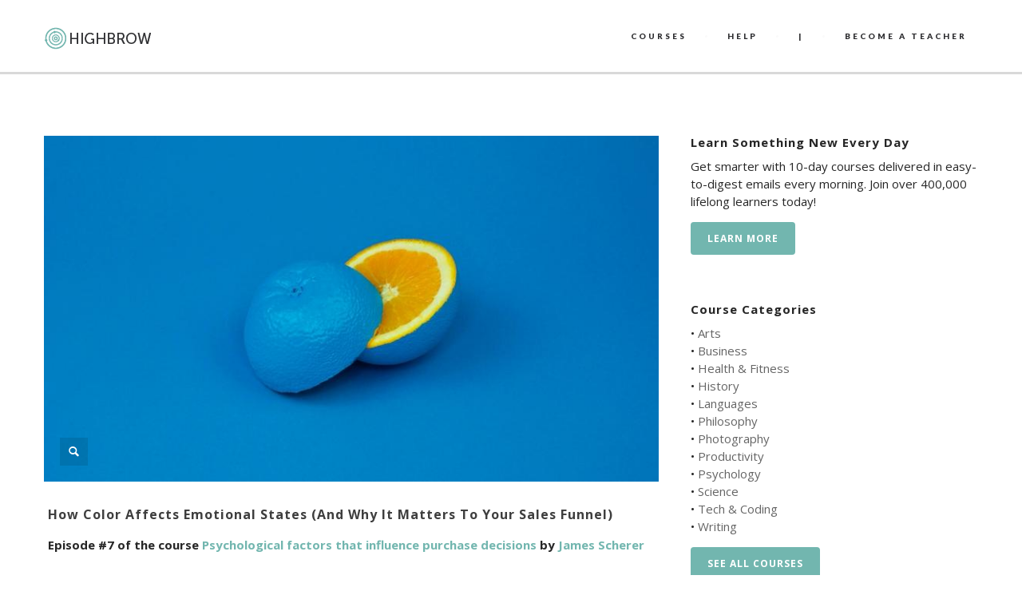

--- FILE ---
content_type: text/html; charset=UTF-8
request_url: https://gohighbrow.com/how-color-affects-emotional-states-and-why-it-matters-to-your-sales-funnel/
body_size: 17123
content:
<!DOCTYPE html>
<html dir="ltr" lang="en-US" prefix="og: https://ogp.me/ns#">

<head>
	<meta charset="UTF-8">
	
	<meta name="viewport" content="width=device-width, initial-scale=1.0">
	<link rel="pingback" href="https://gohighbrow.com/xmlrpc.php" />
		<style>img:is([sizes="auto" i], [sizes^="auto," i]) { contain-intrinsic-size: 3000px 1500px }</style>
	
		<!-- All in One SEO 4.6.6 - aioseo.com -->
		<title>How Color Affects Emotional States (and Why It Matters to Your Sales Funnel) | Highbrow</title>
		<meta name="description" content="Let’s break down the primary colors you might use and how they can affect buyer intention." />
		<meta name="robots" content="max-image-preview:large" />
		<link rel="canonical" href="https://gohighbrow.com/how-color-affects-emotional-states-and-why-it-matters-to-your-sales-funnel/" />
		<meta name="generator" content="All in One SEO (AIOSEO) 4.6.6" />
		<meta property="og:locale" content="en_US" />
		<meta property="og:site_name" content="Highbrow" />
		<meta property="og:type" content="article" />
		<meta property="og:title" content="How Color Affects Emotional States (and Why It Matters to Your Sales Funnel)" />
		<meta property="og:description" content="Let’s break down the primary colors you might use and how they can affect buyer intention." />
		<meta property="og:url" content="https://gohighbrow.com/how-color-affects-emotional-states-and-why-it-matters-to-your-sales-funnel/" />
		<meta property="fb:app_id" content="1480255188909179" />
		<meta property="fb:admins" content="1024517630" />
		<meta property="og:image" content="https://gohighbrow.com/wp-content/uploads/2017/10/7_Psychological-factors-that-influence-purchase-decisions.jpeg" />
		<meta property="og:image:secure_url" content="https://gohighbrow.com/wp-content/uploads/2017/10/7_Psychological-factors-that-influence-purchase-decisions.jpeg" />
		<meta property="og:image:width" content="800" />
		<meta property="og:image:height" content="450" />
		<meta property="article:published_time" content="2017-10-20T13:34:48+00:00" />
		<meta property="article:modified_time" content="2017-10-20T13:41:10+00:00" />
		<meta property="article:publisher" content="https://www.facebook.com/gohighbrow/" />
		<meta name="twitter:card" content="summary_large_image" />
		<meta name="twitter:site" content="@gohighbrow" />
		<meta name="twitter:title" content="How Color Affects Emotional States (and Why It Matters to Your Sales Funnel)" />
		<meta name="twitter:description" content="Let’s break down the primary colors you might use and how they can affect buyer intention." />
		<meta name="twitter:image" content="https://gohighbrow.com/wp-content/uploads/2017/10/7_Psychological-factors-that-influence-purchase-decisions.jpeg" />
		<meta name="google" content="nositelinkssearchbox" />
		<!-- All in One SEO -->

<link rel='dns-prefetch' href='//maps-api-ssl.google.com' />
<link rel='dns-prefetch' href='//stats.wp.com' />
<link rel='dns-prefetch' href='//fonts.googleapis.com' />
<link rel='dns-prefetch' href='//v0.wordpress.com' />
<link rel="alternate" type="application/rss+xml" title="Highbrow &raquo; Feed" href="https://gohighbrow.com/feed/" />
<link rel="alternate" type="application/rss+xml" title="Highbrow &raquo; Comments Feed" href="https://gohighbrow.com/comments/feed/" />
<script type="text/javascript">
/* <![CDATA[ */
window._wpemojiSettings = {"baseUrl":"https:\/\/s.w.org\/images\/core\/emoji\/16.0.1\/72x72\/","ext":".png","svgUrl":"https:\/\/s.w.org\/images\/core\/emoji\/16.0.1\/svg\/","svgExt":".svg","source":{"concatemoji":"https:\/\/gohighbrow.com\/wp-includes\/js\/wp-emoji-release.min.js?ver=6.8.3"}};
/*! This file is auto-generated */
!function(s,n){var o,i,e;function c(e){try{var t={supportTests:e,timestamp:(new Date).valueOf()};sessionStorage.setItem(o,JSON.stringify(t))}catch(e){}}function p(e,t,n){e.clearRect(0,0,e.canvas.width,e.canvas.height),e.fillText(t,0,0);var t=new Uint32Array(e.getImageData(0,0,e.canvas.width,e.canvas.height).data),a=(e.clearRect(0,0,e.canvas.width,e.canvas.height),e.fillText(n,0,0),new Uint32Array(e.getImageData(0,0,e.canvas.width,e.canvas.height).data));return t.every(function(e,t){return e===a[t]})}function u(e,t){e.clearRect(0,0,e.canvas.width,e.canvas.height),e.fillText(t,0,0);for(var n=e.getImageData(16,16,1,1),a=0;a<n.data.length;a++)if(0!==n.data[a])return!1;return!0}function f(e,t,n,a){switch(t){case"flag":return n(e,"\ud83c\udff3\ufe0f\u200d\u26a7\ufe0f","\ud83c\udff3\ufe0f\u200b\u26a7\ufe0f")?!1:!n(e,"\ud83c\udde8\ud83c\uddf6","\ud83c\udde8\u200b\ud83c\uddf6")&&!n(e,"\ud83c\udff4\udb40\udc67\udb40\udc62\udb40\udc65\udb40\udc6e\udb40\udc67\udb40\udc7f","\ud83c\udff4\u200b\udb40\udc67\u200b\udb40\udc62\u200b\udb40\udc65\u200b\udb40\udc6e\u200b\udb40\udc67\u200b\udb40\udc7f");case"emoji":return!a(e,"\ud83e\udedf")}return!1}function g(e,t,n,a){var r="undefined"!=typeof WorkerGlobalScope&&self instanceof WorkerGlobalScope?new OffscreenCanvas(300,150):s.createElement("canvas"),o=r.getContext("2d",{willReadFrequently:!0}),i=(o.textBaseline="top",o.font="600 32px Arial",{});return e.forEach(function(e){i[e]=t(o,e,n,a)}),i}function t(e){var t=s.createElement("script");t.src=e,t.defer=!0,s.head.appendChild(t)}"undefined"!=typeof Promise&&(o="wpEmojiSettingsSupports",i=["flag","emoji"],n.supports={everything:!0,everythingExceptFlag:!0},e=new Promise(function(e){s.addEventListener("DOMContentLoaded",e,{once:!0})}),new Promise(function(t){var n=function(){try{var e=JSON.parse(sessionStorage.getItem(o));if("object"==typeof e&&"number"==typeof e.timestamp&&(new Date).valueOf()<e.timestamp+604800&&"object"==typeof e.supportTests)return e.supportTests}catch(e){}return null}();if(!n){if("undefined"!=typeof Worker&&"undefined"!=typeof OffscreenCanvas&&"undefined"!=typeof URL&&URL.createObjectURL&&"undefined"!=typeof Blob)try{var e="postMessage("+g.toString()+"("+[JSON.stringify(i),f.toString(),p.toString(),u.toString()].join(",")+"));",a=new Blob([e],{type:"text/javascript"}),r=new Worker(URL.createObjectURL(a),{name:"wpTestEmojiSupports"});return void(r.onmessage=function(e){c(n=e.data),r.terminate(),t(n)})}catch(e){}c(n=g(i,f,p,u))}t(n)}).then(function(e){for(var t in e)n.supports[t]=e[t],n.supports.everything=n.supports.everything&&n.supports[t],"flag"!==t&&(n.supports.everythingExceptFlag=n.supports.everythingExceptFlag&&n.supports[t]);n.supports.everythingExceptFlag=n.supports.everythingExceptFlag&&!n.supports.flag,n.DOMReady=!1,n.readyCallback=function(){n.DOMReady=!0}}).then(function(){return e}).then(function(){var e;n.supports.everything||(n.readyCallback(),(e=n.source||{}).concatemoji?t(e.concatemoji):e.wpemoji&&e.twemoji&&(t(e.twemoji),t(e.wpemoji)))}))}((window,document),window._wpemojiSettings);
/* ]]> */
</script>
<link rel='stylesheet' id='font-awesome-css' href='https://gohighbrow.com/wp-content/plugins/stagtools/assets/css/fontawesome-all.min.css?ver=5.15.3' type='text/css' media='all' />
<link rel='stylesheet' id='stag-shortcode-styles-css' href='https://gohighbrow.com/wp-content/plugins/stagtools/assets/css/stag-shortcodes.css?ver=2.3.8' type='text/css' media='all' />
<style id='wp-emoji-styles-inline-css' type='text/css'>

	img.wp-smiley, img.emoji {
		display: inline !important;
		border: none !important;
		box-shadow: none !important;
		height: 1em !important;
		width: 1em !important;
		margin: 0 0.07em !important;
		vertical-align: -0.1em !important;
		background: none !important;
		padding: 0 !important;
	}
</style>
<link rel='stylesheet' id='wp-block-library-css' href='https://gohighbrow.com/wp-includes/css/dist/block-library/style.min.css?ver=6.8.3' type='text/css' media='all' />
<style id='classic-theme-styles-inline-css' type='text/css'>
/*! This file is auto-generated */
.wp-block-button__link{color:#fff;background-color:#32373c;border-radius:9999px;box-shadow:none;text-decoration:none;padding:calc(.667em + 2px) calc(1.333em + 2px);font-size:1.125em}.wp-block-file__button{background:#32373c;color:#fff;text-decoration:none}
</style>
<link rel='stylesheet' id='mediaelement-css' href='https://gohighbrow.com/wp-includes/js/mediaelement/mediaelementplayer-legacy.min.css?ver=4.2.17' type='text/css' media='all' />
<link rel='stylesheet' id='wp-mediaelement-css' href='https://gohighbrow.com/wp-includes/js/mediaelement/wp-mediaelement.min.css?ver=6.8.3' type='text/css' media='all' />
<style id='jetpack-sharing-buttons-style-inline-css' type='text/css'>
.jetpack-sharing-buttons__services-list{display:flex;flex-direction:row;flex-wrap:wrap;gap:0;list-style-type:none;margin:5px;padding:0}.jetpack-sharing-buttons__services-list.has-small-icon-size{font-size:12px}.jetpack-sharing-buttons__services-list.has-normal-icon-size{font-size:16px}.jetpack-sharing-buttons__services-list.has-large-icon-size{font-size:24px}.jetpack-sharing-buttons__services-list.has-huge-icon-size{font-size:36px}@media print{.jetpack-sharing-buttons__services-list{display:none!important}}.editor-styles-wrapper .wp-block-jetpack-sharing-buttons{gap:0;padding-inline-start:0}ul.jetpack-sharing-buttons__services-list.has-background{padding:1.25em 2.375em}
</style>
<style id='global-styles-inline-css' type='text/css'>
:root{--wp--preset--aspect-ratio--square: 1;--wp--preset--aspect-ratio--4-3: 4/3;--wp--preset--aspect-ratio--3-4: 3/4;--wp--preset--aspect-ratio--3-2: 3/2;--wp--preset--aspect-ratio--2-3: 2/3;--wp--preset--aspect-ratio--16-9: 16/9;--wp--preset--aspect-ratio--9-16: 9/16;--wp--preset--color--black: #000000;--wp--preset--color--cyan-bluish-gray: #abb8c3;--wp--preset--color--white: #ffffff;--wp--preset--color--pale-pink: #f78da7;--wp--preset--color--vivid-red: #cf2e2e;--wp--preset--color--luminous-vivid-orange: #ff6900;--wp--preset--color--luminous-vivid-amber: #fcb900;--wp--preset--color--light-green-cyan: #7bdcb5;--wp--preset--color--vivid-green-cyan: #00d084;--wp--preset--color--pale-cyan-blue: #8ed1fc;--wp--preset--color--vivid-cyan-blue: #0693e3;--wp--preset--color--vivid-purple: #9b51e0;--wp--preset--gradient--vivid-cyan-blue-to-vivid-purple: linear-gradient(135deg,rgba(6,147,227,1) 0%,rgb(155,81,224) 100%);--wp--preset--gradient--light-green-cyan-to-vivid-green-cyan: linear-gradient(135deg,rgb(122,220,180) 0%,rgb(0,208,130) 100%);--wp--preset--gradient--luminous-vivid-amber-to-luminous-vivid-orange: linear-gradient(135deg,rgba(252,185,0,1) 0%,rgba(255,105,0,1) 100%);--wp--preset--gradient--luminous-vivid-orange-to-vivid-red: linear-gradient(135deg,rgba(255,105,0,1) 0%,rgb(207,46,46) 100%);--wp--preset--gradient--very-light-gray-to-cyan-bluish-gray: linear-gradient(135deg,rgb(238,238,238) 0%,rgb(169,184,195) 100%);--wp--preset--gradient--cool-to-warm-spectrum: linear-gradient(135deg,rgb(74,234,220) 0%,rgb(151,120,209) 20%,rgb(207,42,186) 40%,rgb(238,44,130) 60%,rgb(251,105,98) 80%,rgb(254,248,76) 100%);--wp--preset--gradient--blush-light-purple: linear-gradient(135deg,rgb(255,206,236) 0%,rgb(152,150,240) 100%);--wp--preset--gradient--blush-bordeaux: linear-gradient(135deg,rgb(254,205,165) 0%,rgb(254,45,45) 50%,rgb(107,0,62) 100%);--wp--preset--gradient--luminous-dusk: linear-gradient(135deg,rgb(255,203,112) 0%,rgb(199,81,192) 50%,rgb(65,88,208) 100%);--wp--preset--gradient--pale-ocean: linear-gradient(135deg,rgb(255,245,203) 0%,rgb(182,227,212) 50%,rgb(51,167,181) 100%);--wp--preset--gradient--electric-grass: linear-gradient(135deg,rgb(202,248,128) 0%,rgb(113,206,126) 100%);--wp--preset--gradient--midnight: linear-gradient(135deg,rgb(2,3,129) 0%,rgb(40,116,252) 100%);--wp--preset--font-size--small: 13px;--wp--preset--font-size--medium: 20px;--wp--preset--font-size--large: 36px;--wp--preset--font-size--x-large: 42px;--wp--preset--spacing--20: 0.44rem;--wp--preset--spacing--30: 0.67rem;--wp--preset--spacing--40: 1rem;--wp--preset--spacing--50: 1.5rem;--wp--preset--spacing--60: 2.25rem;--wp--preset--spacing--70: 3.38rem;--wp--preset--spacing--80: 5.06rem;--wp--preset--shadow--natural: 6px 6px 9px rgba(0, 0, 0, 0.2);--wp--preset--shadow--deep: 12px 12px 50px rgba(0, 0, 0, 0.4);--wp--preset--shadow--sharp: 6px 6px 0px rgba(0, 0, 0, 0.2);--wp--preset--shadow--outlined: 6px 6px 0px -3px rgba(255, 255, 255, 1), 6px 6px rgba(0, 0, 0, 1);--wp--preset--shadow--crisp: 6px 6px 0px rgba(0, 0, 0, 1);}:where(.is-layout-flex){gap: 0.5em;}:where(.is-layout-grid){gap: 0.5em;}body .is-layout-flex{display: flex;}.is-layout-flex{flex-wrap: wrap;align-items: center;}.is-layout-flex > :is(*, div){margin: 0;}body .is-layout-grid{display: grid;}.is-layout-grid > :is(*, div){margin: 0;}:where(.wp-block-columns.is-layout-flex){gap: 2em;}:where(.wp-block-columns.is-layout-grid){gap: 2em;}:where(.wp-block-post-template.is-layout-flex){gap: 1.25em;}:where(.wp-block-post-template.is-layout-grid){gap: 1.25em;}.has-black-color{color: var(--wp--preset--color--black) !important;}.has-cyan-bluish-gray-color{color: var(--wp--preset--color--cyan-bluish-gray) !important;}.has-white-color{color: var(--wp--preset--color--white) !important;}.has-pale-pink-color{color: var(--wp--preset--color--pale-pink) !important;}.has-vivid-red-color{color: var(--wp--preset--color--vivid-red) !important;}.has-luminous-vivid-orange-color{color: var(--wp--preset--color--luminous-vivid-orange) !important;}.has-luminous-vivid-amber-color{color: var(--wp--preset--color--luminous-vivid-amber) !important;}.has-light-green-cyan-color{color: var(--wp--preset--color--light-green-cyan) !important;}.has-vivid-green-cyan-color{color: var(--wp--preset--color--vivid-green-cyan) !important;}.has-pale-cyan-blue-color{color: var(--wp--preset--color--pale-cyan-blue) !important;}.has-vivid-cyan-blue-color{color: var(--wp--preset--color--vivid-cyan-blue) !important;}.has-vivid-purple-color{color: var(--wp--preset--color--vivid-purple) !important;}.has-black-background-color{background-color: var(--wp--preset--color--black) !important;}.has-cyan-bluish-gray-background-color{background-color: var(--wp--preset--color--cyan-bluish-gray) !important;}.has-white-background-color{background-color: var(--wp--preset--color--white) !important;}.has-pale-pink-background-color{background-color: var(--wp--preset--color--pale-pink) !important;}.has-vivid-red-background-color{background-color: var(--wp--preset--color--vivid-red) !important;}.has-luminous-vivid-orange-background-color{background-color: var(--wp--preset--color--luminous-vivid-orange) !important;}.has-luminous-vivid-amber-background-color{background-color: var(--wp--preset--color--luminous-vivid-amber) !important;}.has-light-green-cyan-background-color{background-color: var(--wp--preset--color--light-green-cyan) !important;}.has-vivid-green-cyan-background-color{background-color: var(--wp--preset--color--vivid-green-cyan) !important;}.has-pale-cyan-blue-background-color{background-color: var(--wp--preset--color--pale-cyan-blue) !important;}.has-vivid-cyan-blue-background-color{background-color: var(--wp--preset--color--vivid-cyan-blue) !important;}.has-vivid-purple-background-color{background-color: var(--wp--preset--color--vivid-purple) !important;}.has-black-border-color{border-color: var(--wp--preset--color--black) !important;}.has-cyan-bluish-gray-border-color{border-color: var(--wp--preset--color--cyan-bluish-gray) !important;}.has-white-border-color{border-color: var(--wp--preset--color--white) !important;}.has-pale-pink-border-color{border-color: var(--wp--preset--color--pale-pink) !important;}.has-vivid-red-border-color{border-color: var(--wp--preset--color--vivid-red) !important;}.has-luminous-vivid-orange-border-color{border-color: var(--wp--preset--color--luminous-vivid-orange) !important;}.has-luminous-vivid-amber-border-color{border-color: var(--wp--preset--color--luminous-vivid-amber) !important;}.has-light-green-cyan-border-color{border-color: var(--wp--preset--color--light-green-cyan) !important;}.has-vivid-green-cyan-border-color{border-color: var(--wp--preset--color--vivid-green-cyan) !important;}.has-pale-cyan-blue-border-color{border-color: var(--wp--preset--color--pale-cyan-blue) !important;}.has-vivid-cyan-blue-border-color{border-color: var(--wp--preset--color--vivid-cyan-blue) !important;}.has-vivid-purple-border-color{border-color: var(--wp--preset--color--vivid-purple) !important;}.has-vivid-cyan-blue-to-vivid-purple-gradient-background{background: var(--wp--preset--gradient--vivid-cyan-blue-to-vivid-purple) !important;}.has-light-green-cyan-to-vivid-green-cyan-gradient-background{background: var(--wp--preset--gradient--light-green-cyan-to-vivid-green-cyan) !important;}.has-luminous-vivid-amber-to-luminous-vivid-orange-gradient-background{background: var(--wp--preset--gradient--luminous-vivid-amber-to-luminous-vivid-orange) !important;}.has-luminous-vivid-orange-to-vivid-red-gradient-background{background: var(--wp--preset--gradient--luminous-vivid-orange-to-vivid-red) !important;}.has-very-light-gray-to-cyan-bluish-gray-gradient-background{background: var(--wp--preset--gradient--very-light-gray-to-cyan-bluish-gray) !important;}.has-cool-to-warm-spectrum-gradient-background{background: var(--wp--preset--gradient--cool-to-warm-spectrum) !important;}.has-blush-light-purple-gradient-background{background: var(--wp--preset--gradient--blush-light-purple) !important;}.has-blush-bordeaux-gradient-background{background: var(--wp--preset--gradient--blush-bordeaux) !important;}.has-luminous-dusk-gradient-background{background: var(--wp--preset--gradient--luminous-dusk) !important;}.has-pale-ocean-gradient-background{background: var(--wp--preset--gradient--pale-ocean) !important;}.has-electric-grass-gradient-background{background: var(--wp--preset--gradient--electric-grass) !important;}.has-midnight-gradient-background{background: var(--wp--preset--gradient--midnight) !important;}.has-small-font-size{font-size: var(--wp--preset--font-size--small) !important;}.has-medium-font-size{font-size: var(--wp--preset--font-size--medium) !important;}.has-large-font-size{font-size: var(--wp--preset--font-size--large) !important;}.has-x-large-font-size{font-size: var(--wp--preset--font-size--x-large) !important;}
:where(.wp-block-post-template.is-layout-flex){gap: 1.25em;}:where(.wp-block-post-template.is-layout-grid){gap: 1.25em;}
:where(.wp-block-columns.is-layout-flex){gap: 2em;}:where(.wp-block-columns.is-layout-grid){gap: 2em;}
:root :where(.wp-block-pullquote){font-size: 1.5em;line-height: 1.6;}
</style>
<link rel='stylesheet' id='zilla-likes-css' href='https://gohighbrow.com/wp-content/plugins/likes/styles/zilla-likes.css?ver=6.8.3' type='text/css' media='all' />
<link rel='stylesheet' id='essb-cct-style-css' href='https://gohighbrow.com/wp-content/plugins/easy-social-share-buttons3/lib/modules/click-to-tweet/assets/css/styles.css?ver=3.2.5' type='text/css' media='all' />
<link rel='stylesheet' id='easy-social-share-buttons-css' href='https://gohighbrow.com/wp-content/plugins/easy-social-share-buttons3/assets/css/big-retina/easy-social-share-buttons.min.css?ver=3.2.5' type='text/css' media='all' />
<link rel='stylesheet' id='ebor-sorts-goudy-font-css' href='https://fonts.googleapis.com/css?family=Sorts+Mill+Goudy%3A400%2C400italic&#038;ver=6.8.3' type='text/css' media='all' />
<link rel='stylesheet' id='ebor-lato-font-css' href='https://fonts.googleapis.com/css?family=Lato%3A300%2C400%2C700%2C900%2C300italic%2C400italic%2C700italic%2C900italic&#038;ver=6.8.3' type='text/css' media='all' />
<link rel='stylesheet' id='ebor-bootstrap-css' href='https://gohighbrow.com/wp-content/themes/zonya/style/css/bootstrap.css?ver=6.8.3' type='text/css' media='all' />
<link rel='stylesheet' id='ebor-owl-css' href='https://gohighbrow.com/wp-content/themes/zonya/style/css/owl.carousel.css?ver=6.8.3' type='text/css' media='all' />
<link rel='stylesheet' id='ebor-fancybox-css' href='https://gohighbrow.com/wp-content/themes/zonya/style/js/fancybox/jquery.fancybox.css?ver=6.8.3' type='text/css' media='all' />
<link rel='stylesheet' id='ebor-fancybox-thumbs-css' href='https://gohighbrow.com/wp-content/themes/zonya/style/js/fancybox/helpers/jquery.fancybox-thumbs.css?v=1.0.2&#038;ver=6.8.3' type='text/css' media='all' />
<link rel='stylesheet' id='ebor-prettify-css' href='https://gohighbrow.com/wp-content/themes/zonya/style/js/google-code-prettify/prettify.css?ver=6.8.3' type='text/css' media='all' />
<link rel='stylesheet' id='ebor-style-css' href='https://gohighbrow.com/wp-content/themes/zonya/style.css?ver=6.8.3' type='text/css' media='all' />
<link rel='stylesheet' id='ebor-fontello-css' href='https://gohighbrow.com/wp-content/themes/zonya/style/type/fontello.css?ver=6.8.3' type='text/css' media='all' />
<link rel='stylesheet' id='ebor-budicons-css' href='https://gohighbrow.com/wp-content/themes/zonya/style/type/budicons.css?ver=6.8.3' type='text/css' media='all' />
<link rel='stylesheet' id='ebor-custom-css' href='https://gohighbrow.com/wp-content/themes/zonya/custom.css?ver=6.8.3' type='text/css' media='all' />
<link rel='stylesheet' id='jetpack_css-css' href='https://gohighbrow.com/wp-content/plugins/jetpack/css/jetpack.css?ver=13.6' type='text/css' media='all' />
<script type="text/javascript" src="https://gohighbrow.com/wp-includes/js/jquery/jquery.min.js?ver=3.7.1" id="jquery-core-js"></script>
<script type="text/javascript" src="https://gohighbrow.com/wp-includes/js/jquery/jquery-migrate.min.js?ver=3.4.1" id="jquery-migrate-js"></script>
<script type="text/javascript" src="https://gohighbrow.com/wp-content/plugins/disable-gravity-forms-fields/disable-gf-fields.js?ver=6.8.3" id="disable-gf-fields-js"></script>
<script type="text/javascript" id="zilla-likes-js-extra">
/* <![CDATA[ */
var zilla = {"ajaxurl":"https:\/\/gohighbrow.com\/wp-admin\/admin-ajax.php"};
var zilla_likes = {"ajaxurl":"https:\/\/gohighbrow.com\/wp-admin\/admin-ajax.php"};
/* ]]> */
</script>
<script type="text/javascript" src="https://gohighbrow.com/wp-content/plugins/likes/scripts/zilla-likes.js?ver=6.8.3" id="zilla-likes-js"></script>
<link rel="https://api.w.org/" href="https://gohighbrow.com/wp-json/" /><link rel="alternate" title="JSON" type="application/json" href="https://gohighbrow.com/wp-json/wp/v2/posts/16962" /><link rel="EditURI" type="application/rsd+xml" title="RSD" href="https://gohighbrow.com/xmlrpc.php?rsd" />
<link rel='shortlink' href='https://wp.me/p5rmjy-4pA' />
<link rel="alternate" title="oEmbed (JSON)" type="application/json+oembed" href="https://gohighbrow.com/wp-json/oembed/1.0/embed?url=https%3A%2F%2Fgohighbrow.com%2Fhow-color-affects-emotional-states-and-why-it-matters-to-your-sales-funnel%2F" />
<link rel="alternate" title="oEmbed (XML)" type="text/xml+oembed" href="https://gohighbrow.com/wp-json/oembed/1.0/embed?url=https%3A%2F%2Fgohighbrow.com%2Fhow-color-affects-emotional-states-and-why-it-matters-to-your-sales-funnel%2F&#038;format=xml" />
	<link rel="preconnect" href="https://fonts.googleapis.com">
	<link rel="preconnect" href="https://fonts.gstatic.com">
	<link href='https://fonts.googleapis.com/css2?display=swap&family=Open+Sans:wght@400;600;700' rel='stylesheet'>	<style>img#wpstats{display:none}</style>
		<style type="text/css">.essb_links_list li.essb_totalcount_item .essb_t_l_big .essb_t_nb:after, .essb_links_list li.essb_totalcount_item .essb_t_r_big .essb_t_nb:after { color: #777777;content: "shares";display: block;font-size: 11px;font-weight: normal;text-align: center;text-transform: uppercase;margin-top: -5px; } .essb_links_list li.essb_totalcount_item .essb_t_l_big, .essb_links_list li.essb_totalcount_item .essb_t_r_big { text-align: center; } .essb_displayed_sidebar .essb_links_list li.essb_totalcount_item .essb_t_l_big .essb_t_nb:after, .essb_displayed_sidebar .essb_links_list li.essb_totalcount_item .essb_t_r_big .essb_t_nb:after { margin-top: 0px; } .essb_displayed_sidebar_right .essb_links_list li.essb_totalcount_item .essb_t_l_big .essb_t_nb:after, .essb_displayed_sidebar_right .essb_links_list li.essb_totalcount_item .essb_t_r_big .essb_t_nb:after { margin-top: 0px; } .essb_totalcount_item_before, .essb_totalcount_item_after { display: block !important; } .essb_totalcount_item_before .essb_totalcount, .essb_totalcount_item_after .essb_totalcount { border: 0px !important; } .essb_counter_insidebeforename { margin-right: 5px; font-weight: bold; } .essb_width_columns_1 li { width: 100%; } .essb_width_columns_1 li a { width: 92%; } .essb_width_columns_2 li { width: 49%; } .essb_width_columns_2 li a { width: 86%; } .essb_width_columns_3 li { width: 32%; } .essb_width_columns_3 li a { width: 80%; } .essb_width_columns_4 li { width: 24%; } .essb_width_columns_4 li a { width: 70%; } .essb_width_columns_5 li { width: 19.5%; } .essb_width_columns_5 li a { width: 60%; } .essb_links li.essb_totalcount_item_before, .essb_width_columns_1 li.essb_totalcount_item_after { width: 100%; text-align: left; } .essb_network_align_center a { text-align: center; } .essb_network_align_right .essb_network_name { float: right;}</style>
<script type="text/javascript">var essb_settings = {"ajax_url":"https:\/\/gohighbrow.com\/wp-admin\/admin-ajax.php","essb3_nonce":"550fcaa932","essb3_plugin_url":"https:\/\/gohighbrow.com\/wp-content\/plugins\/easy-social-share-buttons3","essb3_facebook_total":true,"essb3_admin_ajax":false,"essb3_internal_counter":false,"essb3_stats":true,"essb3_ga":true,"essb3_ga_mode":"simple","essb3_counter_button_min":0,"essb3_counter_total_min":0,"blog_url":"https:\/\/gohighbrow.com\/","ajax_type":"wp","essb3_postfloat_stay":false,"essb3_no_counter_mailprint":false,"essb3_single_ajax":false,"twitter_counter":"no"};</script><link rel="apple-touch-icon-precomposed" sizes="144x144" href="https://gohighbrow.com/wp-content/uploads/2014/12/logo144color.png"><link rel="apple-touch-icon-precomposed" sizes="114x114" href="https://gohighbrow.com/wp-content/uploads/2014/12/logo114color.png"><link rel="apple-touch-icon-precomposed" sizes="72x72" href="https://gohighbrow.com/wp-content/uploads/2014/12/logo72color.png"><link rel="apple-touch-icon-precomposed" href="https://gohighbrow.com/wp-content/uploads/2014/12/logo50color.png"><link rel="shortcut icon" href="https://gohighbrow.com/wp-content/uploads/2014/12/logo100color1.png"><style type="text/css" id="custom-background-css">
body.custom-background { background-color: #ffffff; }
</style>
	<!-- Google Tag Manager -->
<script>(function(w,d,s,l,i){w[l]=w[l]||[];w[l].push({'gtm.start':
new Date().getTime(),event:'gtm.js'});var f=d.getElementsByTagName(s)[0],
j=d.createElement(s),dl=l!='dataLayer'?'&l='+l:'';j.async=true;j.src=
'https://www.googletagmanager.com/gtm.js?id='+i+dl;f.parentNode.insertBefore(j,f);
})(window,document,'script','dataLayer','GTM-PLL4GDR');</script>
<!-- End Google Tag Manager -->

<!-- Facebook Pixel Code -->
<script>
!function(f,b,e,v,n,t,s){if(f.fbq)return;n=f.fbq=function(){n.callMethod?
n.callMethod.apply(n,arguments):n.queue.push(arguments)};if(!f._fbq)f._fbq=n;
n.push=n;n.loaded=!0;n.version='2.0';n.queue=[];t=b.createElement(e);t.async=!0;
t.src=v;s=b.getElementsByTagName(e)[0];s.parentNode.insertBefore(t,s)}(window,
document,'script','//connect.facebook.net/en_US/fbevents.js');

fbq('init', '931038183683488');
fbq('track', "PageView");</script>
<noscript><img height="1" width="1" style="display:none"
src="https://www.facebook.com/tr?id=931038183683488&ev=PageView&noscript=1"
/></noscript>
<!-- End Facebook Pixel Code -->

<!-- Global site tag (gtag.js) - Google Analytics -->
<script async src="https://www.googletagmanager.com/gtag/js?id=UA-19127446-9"></script>
<script>
  window.dataLayer = window.dataLayer || [];
  function gtag(){dataLayer.push(arguments);}
  gtag('js', new Date());

  gtag('config', 'UA-19127446-9');
  gtag('config', 'AW-784457873');
</script>

<script src="https://cdn.paddle.com/paddle/paddle.js"></script>
<script type="text/javascript">
	Paddle.Setup({
		vendor: 8410
	});
</script>

<!-- DO NOT MODIFY -->
<!-- Quora Pixel Code (JS Helper) -->
<script>
!function(q,e,v,n,t,s){if(q.qp) return; n=q.qp=function(){n.qp?n.qp.apply(n,arguments):n.queue.push(arguments);}; n.queue=[];t=document.createElement(e);t.async=!0;t.src=v; s=document.getElementsByTagName(e)[0]; s.parentNode.insertBefore(t,s);}(window, 'script', 'https://a.quora.com/qevents.js');
qp('init', '47573780ac234795a0a4a505f236dc95');
qp('track', 'ViewContent');
</script>
<noscript><img height="1" width="1" style="display:none" src="https://q.quora.com/_/ad/47573780ac234795a0a4a505f236dc95/pixel?tag=ViewContent&noscript=1"/></noscript>
<!-- End of Quora Pixel Code -->	
<style type="text/css">
	
	/**
	 * Header
	 */
	.navbar-header {
		background: #ffffff;
	}

	.navbar .dropdown-menu {
		background: #ffffff;
	}
	
	/**
	 * Footer
	 */
	footer.black-wrapper {
		background: #f9f9f9;
	}
	
	.subfooter,
	#sub-header.sub-footer.social-line {
		background: #f9f9f9;
	}
	
	/**
	 * Page Wrappers Backgounds
	 */
	.light-wrapper,
	#sub-header.sub-footer.social-light  {
	    background: #ffffff;
	}
	.dark-wrapper,
	#sub-header.sub-footer.social-line .container:after {
	    background: #f9f9f9;
	}
	.black-wrapper, {
	    background: #2d2d30;
	}
	
	.progress.plain,
	.woocommerce .widget_price_filter .price_slider_wrapper .ui-widget-content, .woocommerce-page .widget_price_filter .price_slider_wrapper .ui-widget-content {
	    background: rgba(114,182,175,0.15);
	}
	.spinner,
	#fancybox-loading div,
	.tp-loader.spinner0 {
	    border-left: 3px solid rgba(114,182,175,.15);
	    border-right: 3px solid rgba(114,182,175,.15);
	    border-bottom: 3px solid rgba(114,182,175,.15);
	    border-top: 3px solid rgba(114,182,175,.8);
	}
	#sub-header.sub-footer.social-line .pull-left a:hover,
	#sub-header.sub-footer.social-light .pull-left a:hover {
		color: #62a39c;
	}
	a,
	.woocommerce-tabs ul.tabs li.active,
	#sub-header .pull-left i {
	    color: #72b6af;
	}
	.yamm-content a:hover {
		color: #72b6af !important;
	}
	.colored {
	    color: #72b6af	}
	.post-title a:hover {
	    color: #72b6af	}
	.black-wrapper a:hover {
	    color: #72b6af	}
	.color-wrapper,
	.ebor-count,
	.woocommerce .widget_price_filter .ui-slider-horizontal .ui-slider-range, .woocommerce-page .widget_price_filter .ui-slider-horizontal .ui-slider-range {
	    background: #72b6af	}
	ul.circled li:before {
	    color: #72b6af;
	}
	.contact-info i {
	    color: #72b6af;
	}
	footer.black-wrapper a:hover {
	    color: #72b6af	}
	.subfooter a:hover {
	    color: #72b6af	}
	.nav > li > a:hover {
	    color: #72b6af;
	}
	.nav > li.current > a {
	    color: #72b6af;
	}
	.navbar .dropdown-menu {
	    border-top: 2px solid #72b6af !important;
	}
	.navbar .nav .open > a,
	.navbar .nav .open > a:hover,
	.navbar .nav .open > a:focus {
	    color: #72b6af;
	}
	.navbar .dropdown-menu > li > a:hover,
	.navbar .dropdown-menu > li > a:focus,
	.navbar .dropdown-submenu:hover > a,
	.navbar .dropdown-submenu:focus > a,
	.navbar .dropdown-menu > .active > a,
	.navbar .dropdown-menu > .active > a:hover,
	.navbar .dropdown-menu > .active > a:focus {
	    color: #72b6af;
	}
	.current-menu-parent > a {
	    color: #72b6af !important;
	}
	.btn,
	.btn-submit,
	input[type="submit"],
	.woocommerce span.onsale, .woocommerce-page span.onsale, .woocommerce ul.products li.product .onsale, .woocommerce-page ul.products li.product .onsale,
	.woocommerce .button,
	.added_to_cart {
	    background: #72b6af;
	}
	.btn:hover,
	.btn:focus,
	.btn:active,
	.btn.active,
	input[type="submit"]:hover,
	.woocommerce .button:hover,
	.added_to_cart:hover,
	.woocommerce .widget_price_filter .ui-slider .ui-slider-handle, .woocommerce-page .widget_price_filter .ui-slider .ui-slider-handle {
	    background: #62a39c;
	}
	.btn-white:hover,
	.btn-white:focus,
	.btn-white:active,
	.btn-white.active {
	    background: #72b6af !important;
	}
	.owl-carousel .owl-controls .owl-nav .owl-prev:hover,
	.owl-carousel .owl-controls .owl-nav .owl-next:hover {
	    color: #72b6af	}
	.progress-list li em {
	    color: #72b6af;
	}
	.progress.plain .bar {
	    background: #72b6af;
	}
	.parallax a:hover {
	    color: #72b6af	}
	.newsletter-wrapper #mc_embed_signup .button {
	    background: #72b6af;
	}
	.newsletter-wrapper #mc_embed_signup .button:hover {
	    background: #62a39c;
	}
	.pricing .plan h4 span {
	    color: #72b6af	}
	.post-content .meta a:hover,
	.more {
	    color: #72b6af	}
	.post-content .meta a:hover
	.post-content .footer-meta a:hover {
	    color: #72b6af	}
	.pagination ul > li > a:hover,
	.pagination ul > li > a:focus,
	.pagination ul > .active > a,
	.pagination ul > .active > span {
	    color: #72b6af !important;
	}
	.sidebox a:hover {
	    color: #72b6af	}
	ul.tag-list li a:hover {
	    color: #72b6af !important;
	}
	textarea:focus,
	input[type="text"]:focus,
	input[type="password"]:focus,
	input[type="datetime"]:focus,
	input[type="datetime-local"]:focus,
	input[type="date"]:focus,
	input[type="month"]:focus,
	input[type="time"]:focus,
	input[type="week"]:focus,
	input[type="number"]:focus,
	input[type="email"]:focus,
	input[type="url"]:focus,
	input[type="search"]:focus,
	input[type="tel"]:focus,
	input[type="color"]:focus,
	.uneditable-input:focus {
	    -webkit-box-shadow: 0 1px 0 #72b6af;
	    -moz-box-shadow: 0 1px 0 #72b6af;
	    box-shadow: 0 1px 0 #72b6af;
	}
	#comments .info h2 a:hover {
	    color: #72b6af	}
	#comments a.reply-link:hover {
	    color: #72b6af	}
	.filter li a:hover,
	.filter li a.active {
	    color: #72b6af	}
	.panel-title > a:hover {
	    color: #72b6af	}
	.tabs-top .tab a:hover,
	.tabs-top .tab.active a {
	    color: #72b6af;
	}
	.tooltip-inner {
	    background-color: #72b6af;
	}
	.tooltip.top .tooltip-arrow,
	.tooltip.top-left .tooltip-arrow,
	.tooltip.top-right .tooltip-arrow {
	    border-top-color: #72b6af	}
	.tooltip.right .tooltip-arrow {
	    border-right-color: #72b6af	}
	.tooltip.left .tooltip-arrow {
	    border-left-color: #72b6af	}
	.tooltip.bottom .tooltip-arrow,
	.tooltip.bottom-left .tooltip-arrow,
	.tooltip.bottom-right .tooltip-arrow {
	    border-bottom-color: #72b6af	}
	@media (max-width: 767px) { 
		.filter li a:hover,
		.filter li a.active {
		    color: #72b6af		}
	}
	
	.single .meta { display: none; }
.single .col-sm-12.content { max-width: 700px; margin: 0 auto; 
}

body .gform_wrapper label {
  font-weight: normal;
}

body .gform_wrapper #field_2_4 {
    padding-bottom: 20px; // adjust this number
}

.black-wrapper h1,
.black-wrapper h2,
.black-wrapper h3,
.black-wrapper h4,
.black-wrapper h5,
.black-wrapper h6 {
    color: #838f93
}

footer.black-wrapper a {
    color: #838f93
}

body .gform_wrapper .gfield_radio li input[type=radio] {
width: auto;
}	
</style>
	
<!-- HTML5 shim and Respond.js IE8 support of HTML5 elements and media queries -->
		  <!--[if lt IE 9]>
			  <script src="https://gohighbrow.com/wp-content/themes/zonya/style/js/html5shiv.js"></script>
			  <script src="https://oss.maxcdn.com/libs/respond.js/1.3.0/respond.min.js"></script>
		  <![endif]--><style type="text/css" id="wp-custom-css">JIRA Software is the #1 software dev tool used by agile teams. Try it free.

 
*/
 
.bsa-apiads {
	display: block;
	overflow: hidden;
	box-sizing: border-box;
	padding: 1em;
	border: solid 1px #e0ebea;
	border-radius: 3px;
	background: #fafafa;
	line-height: 1.5;
}

.bsa-apiads a {
	color: inherit;
}

.bsa-apiads a:hover {
	color: inherit;
}

.bsa-img {
	display: block;
	float: left;
	overflow: hidden;
}

.bsa-img img {
	max-height: 48px;
	border-radius: 3px;
}

.bsa-text {
	display: block;
	float: left;
	margin-left: 1em;
	max-width: 80%;
}

.bsa-text:before {
	margin-right: 4px;
	padding: 2px 6px;
	border-radius: 3px;
	background: #54d494;
	color: #fff;
	content: "Ad";
}</style>	<style id="egf-frontend-styles" type="text/css">
		p {color: #262626;font-family: 'Open Sans', sans-serif;font-size: 15px;font-style: normal;font-weight: 400;line-height: 1.5;} h1 {font-family: 'Open Sans', sans-serif;font-style: normal;font-weight: 700;text-transform: capitalize;} h2 {font-family: 'Open Sans', sans-serif;font-size: 36px;font-style: normal;font-weight: 600;line-height: 1;padding-bottom: 10px;text-decoration: none;text-transform: none;} h3 {color: #262626;font-family: 'Open Sans', sans-serif;font-style: normal;font-weight: 700;text-transform: uppercase;} h4 {color: #262626;font-family: 'Open Sans', sans-serif;font-size: 19px;font-style: normal;font-weight: 600;letter-spacing: 1px;line-height: 1.4;text-decoration: none;text-transform: none;} h5 {color: #262626;font-family: 'Open Sans', sans-serif;font-size: 15px;font-style: normal;font-weight: 700;text-decoration: none;text-transform: none;} h6 {font-family: 'Open Sans', sans-serif;font-size: 20px;font-style: normal;font-weight: 400;letter-spacing: 1px;line-height: 1.1;text-transform: none;} 	</style>
	</head>

<body class="wp-singular post-template-default single single-post postid-16962 single-format-image custom-background wp-theme-zonya full-layout stagtools">
<!-- Google Tag Manager (noscript) -->
<noscript><iframe src="https://www.googletagmanager.com/ns.html?id=GTM-PLL4GDR"
height="0" width="0" style="display:none;visibility:hidden"></iframe></noscript>
<!-- End Google Tag Manager (noscript) -->


<div class="body-wrapper">

  <div class="navbar yamm basic default">
    <div class="navbar-header">
    
    	    	
      <div class="container">
      
        <div class="basic-wrapper"> 
        
        	<a class="btn responsive-menu pull-right" data-toggle="collapse" data-target=".navbar-collapse">
        		<i></i>
        	</a> 
        	
        	<a class="navbar-brand" href="https://gohighbrow.com">
        		        			<img 
        				src="https://gohighbrow.com/wp-content/uploads/2014/12/logo.png" 
        				alt="Alt Text" 
        				data-src="https://gohighbrow.com/wp-content/uploads/2014/12/logo.png" 
        				data-ret="https://gohighbrow.com/wp-content/uploads/2014/12/logo@2x.png" 
        				class="retina" 
        			/>
        		        	</a> 
        	
        </div>
        
        <div class="collapse navbar-collapse pull-right">
			<ul id="menu-standard-navigation" class="nav navbar-nav"><li id="menu-item-1303" class="menu-item menu-item-type-post_type menu-item-object-page menu-item-1303"><a title="Courses" href="https://gohighbrow.com/courses/">Courses</a></li>
<li id="menu-item-1439" class="menu-item menu-item-type-post_type menu-item-object-page menu-item-1439"><a title="Help" href="https://gohighbrow.com/faq/">Help</a></li>
<li id="menu-item-11938" class="menu-item menu-item-type-post_type menu-item-object-page menu-item-home menu-item-11938"><a title="|" href="https://gohighbrow.com/">|</a></li>
<li id="menu-item-5729" class="menu-item menu-item-type-post_type menu-item-object-page menu-item-5729"><a title="Become a teacher" href="https://gohighbrow.com/create-course/">Become a teacher</a></li>
</ul>        </div>
        
      </div>
    </div>
  </div>
  <div class="offset"></div><div class="light-wrapper">
<div class="container inner">
	<div class="row">
		<div class="col-sm-8 content">
			<div class="classic-blog single">
			
				<div id="post-16962" class="post-16962 post type-post status-publish format-image has-post-thumbnail hentry category-lessons post_format-post-format-image">
				
					<figure class="relative"><a href="https://gohighbrow.com/wp-content/uploads/2017/10/7_Psychological-factors-that-influence-purchase-decisions.jpeg" class="image-link-list fancybox-media" rel="portfolio"><i class="icon icon-search"></i></a><img width="800" height="450" src="https://gohighbrow.com/wp-content/uploads/2017/10/7_Psychological-factors-that-influence-purchase-decisions.jpeg" class="attachment-large size-large" alt="" decoding="async" fetchpriority="high" srcset="https://gohighbrow.com/wp-content/uploads/2017/10/7_Psychological-factors-that-influence-purchase-decisions.jpeg 800w, https://gohighbrow.com/wp-content/uploads/2017/10/7_Psychological-factors-that-influence-purchase-decisions-300x169.jpeg 300w, https://gohighbrow.com/wp-content/uploads/2017/10/7_Psychological-factors-that-influence-purchase-decisions-768x432.jpeg 768w, https://gohighbrow.com/wp-content/uploads/2017/10/7_Psychological-factors-that-influence-purchase-decisions-440x248.jpeg 440w" sizes="(max-width: 800px) 100vw, 800px" /></figure>					
					<div class="post-content">
						<h1 class="post-title">How Color Affects Emotional States (and Why It Matters to Your Sales Funnel)</h1><div class="meta">

	<span class="date">
		20.10.2017	</span> 
	
			<span class="category">
			<a href="https://gohighbrow.com/category/lessons/" rel="category tag">|</a>		</span>
		
		 
			<span class="like"><a href="#" class="zilla-likes" id="zilla-likes-16962" title="Like this"><span class="zilla-likes-count">0</span> <span class="zilla-likes-postfix"></span></a></span> 
		
</div><p><strong>Episode #7 of the course <a href="https://gohighbrow.com/portfolio/psychological-factors-that-influence-purchase-decisions/" target="_blank" rel="noopener">Psychological factors that influence purchase decisions</a> by <a href="https://gohighbrow.com/team/james-scherer/" target="_blank" rel="noopener">James Scherer</a></strong></p>
<p>&nbsp;</p>
<p>Satyendra Singh of the University of Winnipeg conducted a <a href="http://www.emeraldinsight.com/doi/pdfplus/10.1108/00251740610673332">study</a> in 2006 that looked at color in marketing. She found the following:</p>
<p><i>“Prudent use of colors can contribute not only to differentiating products from competitors, but also to influencing moods and feelings – positively or negatively – and therefore, to attitude towards certain products. Given that our moods and feelings are unstable and that colors play roles in forming attitude, it is important that managers understand the importance of colors in marketing.”</i></p>
<p>Let’s break down the primary colors you might use and how they can affect buyer intention.</p>
<p>&nbsp;</p>
<p><b>Red</b></p>
<p>Red is associated with passion, urgency, and excitement. It attracts the eye and causes your heart to beat faster.</p>
<p>Positively associated with passion, it’s also the color your teacher would use to mark your papers, so don’t use a red line to draw attention to your call-to-action or primary feature (people will immediately assume that it’s negative attention).</p>
<p><img decoding="async" class="alignnone size-full wp-image-16964" src="https://gohighbrow.com/wp-content/uploads/2017/10/7_1_Psychological-factors-that-influence-purchase-decisions.png" alt="" width="800" height="236" srcset="https://gohighbrow.com/wp-content/uploads/2017/10/7_1_Psychological-factors-that-influence-purchase-decisions.png 800w, https://gohighbrow.com/wp-content/uploads/2017/10/7_1_Psychological-factors-that-influence-purchase-decisions-300x89.png 300w, https://gohighbrow.com/wp-content/uploads/2017/10/7_1_Psychological-factors-that-influence-purchase-decisions-768x227.png 768w, https://gohighbrow.com/wp-content/uploads/2017/10/7_1_Psychological-factors-that-influence-purchase-decisions-440x130.png 440w" sizes="(max-width: 800px) 100vw, 800px" /></p>
<p>Also, it is a very (stereotypically) “male” color. The example above (from SportsBetting.ca) is just one of many male-oriented services that use red within their brand colors.</p>
<hr class="stag-divider stag-divider--plain" />
<p><b><b>Actionable takeaway for this psychological factor:</b></b></p>
<p>Be extra-cautious with red. There’s almost never a time when red would work better than orange.</p>
<hr class="stag-divider stag-divider--plain" />
<p>&nbsp;</p>
<p><b>Yellow and Orange</b></p>
<p>The most eye-catching colors, yellow and orange are associated with light, happiness, and friendliness. However, they both should be used only with a calmer, darker color (as an accent). Otherwise, you’ll overstimulate your visitor’s eye. Orange and yellow also look great against a blue primary color (which is the most common primary color online).</p>
<hr class="stag-divider stag-divider--plain" />
<p><b><b>Actionable takeaway for this psychological factor:</b></b></p>
<p>Yellow and orange are excellent attention-getters. Use them in your CTAs and as borders around your display ads.</p>
<hr class="stag-divider stag-divider--plain" />
<p>&nbsp;</p>
<p><b>Green</b></p>
<p>The easiest color for the eye to process, green is typically related to wealth and the environment. It means “go,” and as a result, it’s a great color to use for affirmation, confirmation, or accepted payment. It’s also a good color for your website or landing page’s CTAs, as it works well with the standard dark blue or black.</p>
<hr class="stag-divider stag-divider--plain" />
<p><b><b>Actionable takeaway for this psychological factor:</b></b></p>
<p>Review confirmation signs on your website and CTAs on your landing page. Would they look better in green?</p>
<hr class="stag-divider stag-divider--plain" />
<p>&nbsp;</p>
<p><b>Blue</b></p>
<p>Blue is the most frequently used color online, and that makes sense because it’s most people’s favorite color (for both genders). Thus, blue is a very versatile color, used by Facebook, IBM, Salesforce, and the majority of other businesses online. It’s professional, clean, and corresponds well with high-visibility accent colors like orange and yellow.</p>
<p>Blue is associated with clean, peaceful qualities. Dark blue is associated with professionalism (think dark blue suit), while light blue is associated with calm and youth.</p>
<hr class="stag-divider stag-divider--plain" />
<p><b><b>Actionable takeaway for this psychological factor:</b></b></p>
<p>Try blue as a primary color for your website. But be cautious—don’t use blue as your primary color on the Facebook platform because your post or ad images will blend in with the platform’s color scheme.</p>
<hr class="stag-divider stag-divider--plain" />
<p>&nbsp;</p>
<p><b>Black</b></p>
<p>Black is all about sophistication, permanence, and sincerity. Though it can be a bit of a dangerous color if used too much, like dark blue, it’s great to communicate professionalism. But if your target market is young or “fun,” avoid black.</p>
<p>Also, black makes for a very clean website if used in conjunction with a calm accent color, like green or blue.</p>
<p>Surprisingly, most designers <i>don’t </i>use a straight black for their font color, but rather a dark grey. Dark grey is easier on the eye when put on a colorful background.</p>
<hr class="stag-divider stag-divider--plain" />
<p><b><b>Actionable takeaway for this psychological factor:</b></b></p>
<p>If your color scheme is clean and contains lots of white or solid, clear color, consider adding some black to it. But be cautious—don’t use black if you’re also using greys or tans.</p>
<hr class="stag-divider stag-divider--plain" />
<p>&nbsp;</p>
<p><b>White</b></p>
<p>One of the most popular colors for modern graphic designers, white is all minimalism, simplicity, and modernity. White works really well as your encapsulation color.</p>
<p><img decoding="async" class="alignnone size-full wp-image-16965" src="https://gohighbrow.com/wp-content/uploads/2017/10/7_2_Psychological-factors-that-influence-purchase-decisions.png" alt="" width="700" height="628" srcset="https://gohighbrow.com/wp-content/uploads/2017/10/7_2_Psychological-factors-that-influence-purchase-decisions.png 700w, https://gohighbrow.com/wp-content/uploads/2017/10/7_2_Psychological-factors-that-influence-purchase-decisions-300x269.png 300w, https://gohighbrow.com/wp-content/uploads/2017/10/7_2_Psychological-factors-that-influence-purchase-decisions-440x395.png 440w" sizes="(max-width: 700px) 100vw, 700px" /></p>
<hr class="stag-divider stag-divider--plain" />
<p><b><b>Actionable takeaway for this psychological factor:</b></b></p>
<p>If you have a colorful product (or software), surround it with white. When in doubt, add whitespace.</p>
<hr class="stag-divider stag-divider--plain" />
<p><b>Important note:</b> Be sure that you’re not using more than two or three colors across your website.</p>
<p>Now that we’ve covered color psychology, tomorrow, we’ll dive into how images affect buying behavior.</p>
<p>&nbsp;</p>
<p><b>Recommended book</b></p>
<p><b><a href="http://amzn.to/2xPFVkN"><i>The Non-designer&#8217;s Design Book</i> by Robin Williams</a></b></p>
<p>&nbsp;</p>
<p><strong>Share with friends</strong></p>
<script type="text/javascript" src="//downloads.mailchimp.com/js/signup-forms/popup/unique-methods/embed.js" data-dojo-config="usePlainJson: true, isDebug: false"></script><script type="text/javascript">window.dojoRequire(["mojo/signup-forms/Loader"], function(L) { L.start({"baseUrl":"mc.us8.list-manage.com","uuid":"51c6d69760513a5e5e4f75b29","lid":"6360113d97","uniqueMethods":true}) })</script>							
							<div class="meta tags">
															</div>
							
						
<div class="share-links">
  <ul>
    <li><a class="btn share-facebook" target="_blank" href="https://www.facebook.com/share.php?u=https://gohighbrow.com/how-color-affects-emotional-states-and-why-it-matters-to-your-sales-funnel/" onClick="return ebor_fb_like()">Like</a></li>
    <li><a class="btn share-twitter" target="_blank" href="https://twitter.com/share?url=https://gohighbrow.com/how-color-affects-emotional-states-and-why-it-matters-to-your-sales-funnel/" onClick="return ebor_tweet()">Tweet</a></li>
    <li><a class="btn share-pinterest" target="_blank" href="https://pinterest.com/pin/create/button/?url=https://gohighbrow.com/how-color-affects-emotional-states-and-why-it-matters-to-your-sales-funnel/" onClick="return ebor_fb_pin()">Pin it</a></li>
  </ul>
</div>

<script type="text/javascript">
	function ebor_fb_like() {
		window.open('https://www.facebook.com/sharer.php?u=https://gohighbrow.com/how-color-affects-emotional-states-and-why-it-matters-to-your-sales-funnel/&t=how-color-affects-emotional-states-and-why-it-matters-to-your-sales-funnel','sharer','toolbar=0,status=0,width=626,height=436');
		return false;
	}
	function ebor_tweet() {
		window.open('https://twitter.com/share?url=https://gohighbrow.com/how-color-affects-emotional-states-and-why-it-matters-to-your-sales-funnel/&t=how-color-affects-emotional-states-and-why-it-matters-to-your-sales-funnel','sharer','toolbar=0,status=0,width=626,height=436');
		return false;
	}
	function ebor_pin() {
		window.open('https://pinterest.com/pin/create/button/?url=https://gohighbrow.com/how-color-affects-emotional-states-and-why-it-matters-to-your-sales-funnel/&media=https://gohighbrow.com/wp-content/uploads/2017/10/7_Psychological-factors-that-influence-purchase-decisions.jpeg&description=how-color-affects-emotional-states-and-why-it-matters-to-your-sales-funnel','sharer','toolbar=0,status=0,width=626,height=436');
		return false;
	}
</script>					</div>
					
				</div><!--/.post -->
			
							
			</div><!--/.grid-blog -->
		</div><!-- /.content -->     
	
		<aside class="col-sm-4 sidebar lp30">
	<div id="text-4" class="sidebox widget widget_text"><h5 class="widget-title">Learn Something New Every Day</h5>			<div class="textwidget"><p>Get smarter with 10-day courses delivered in easy-to-digest emails every morning. Join over 400,000 lifelong learners today!<p>

<p><a class="btn btn-green" href="https://gohighbrow.com/?utm_source=sidebar_widget&utm_medium=website_lesson" >Learn more</a></p></div>
		</div><div id="custom_html-2" class="widget_text sidebox widget widget_custom_html"><h5 class="widget-title">Course Categories</h5><div class="textwidget custom-html-widget"><p>• <a href="https://gohighbrow.com/arts/" target="_blank">Arts</a><br/>
• <a href="https://gohighbrow.com/business/" target="_blank">Business</a><br/>
• <a href="https://gohighbrow.com/health-fitness-courses/" target="_blank">Health & Fitness</a><br/>
• <a href="https://gohighbrow.com/history-courses/" target="_blank">History</a><br/>
• <a href="https://gohighbrow.com/language-learning-courses/" target="_blank">Languages</a><br/>
• <a href="https://gohighbrow.com/philosophy/" target="_blank">Philosophy</a><br/>
• <a href="https://gohighbrow.com/photography/" target="_blank">Photography</a><br/>
• <a href="https://gohighbrow.com/productivity-courses/" target="_blank">Productivity</a><br/>
• <a href="https://gohighbrow.com/psychology-courses/" target="_blank">Psychology</a><br/>
• <a href="https://gohighbrow.com/science-courses/" target="_blank">Science</a><br/>
• <a href="https://gohighbrow.com/coding/" target="_blank">Tech & Coding</a><br/>
• <a href="https://gohighbrow.com/writing/" target="_blank">Writing</a><br/>

<p><a class="btn btn-green" href="https://gohighbrow.com/courses/?utm_source=sidebar_widget&utm_medium=website_lesson" >See All Courses</a></p></div></div></aside><!-- /.col-sm-4 .sidebar --> 	
	</div><!-- /.row --> 
  
</div></div><footer class="black-wrapper">

			<div class="container inner">
		  <div class="row">
		  	
		  	<div class="col-sm-3"><div id="nav_menu-11" class="widget clearfix widget_nav_menu"><h5 class="widget-title upper">Course categories</h5><div class="menu-course-categories-container"><ul id="menu-course-categories" class="menu"><li id="menu-item-17273" class="menu-item menu-item-type-post_type menu-item-object-page menu-item-17273"><a href="https://gohighbrow.com/arts/">Arts</a></li>
<li id="menu-item-17274" class="menu-item menu-item-type-post_type menu-item-object-page menu-item-17274"><a href="https://gohighbrow.com/business/">Business</a></li>
<li id="menu-item-17275" class="menu-item menu-item-type-post_type menu-item-object-page menu-item-17275"><a href="https://gohighbrow.com/coding/">Coding</a></li>
<li id="menu-item-17276" class="menu-item menu-item-type-post_type menu-item-object-page menu-item-17276"><a href="https://gohighbrow.com/computer-science-courses/">Computer Science</a></li>
<li id="menu-item-17277" class="menu-item menu-item-type-post_type menu-item-object-page menu-item-17277"><a href="https://gohighbrow.com/health-fitness-courses/">Health &#038; Fitness</a></li>
<li id="menu-item-17278" class="menu-item menu-item-type-post_type menu-item-object-page menu-item-17278"><a href="https://gohighbrow.com/history-courses/">History</a></li>
<li id="menu-item-17279" class="menu-item menu-item-type-post_type menu-item-object-page menu-item-17279"><a href="https://gohighbrow.com/language-learning-courses/">Languages</a></li>
<li id="menu-item-17280" class="menu-item menu-item-type-post_type menu-item-object-page menu-item-17280"><a href="https://gohighbrow.com/philosophy/">Philosophy</a></li>
<li id="menu-item-17281" class="menu-item menu-item-type-post_type menu-item-object-page menu-item-17281"><a href="https://gohighbrow.com/photography/">Photography</a></li>
<li id="menu-item-17282" class="menu-item menu-item-type-post_type menu-item-object-page menu-item-17282"><a href="https://gohighbrow.com/productivity-courses/">Productivity</a></li>
<li id="menu-item-17283" class="menu-item menu-item-type-post_type menu-item-object-page menu-item-17283"><a href="https://gohighbrow.com/psychology-courses/">Psychology</a></li>
<li id="menu-item-17270" class="menu-item menu-item-type-post_type menu-item-object-page menu-item-17270"><a href="https://gohighbrow.com/science-courses/">Science</a></li>
<li id="menu-item-17271" class="menu-item menu-item-type-post_type menu-item-object-page menu-item-17271"><a href="https://gohighbrow.com/social-science-courses/">Social Science</a></li>
<li id="menu-item-17272" class="menu-item menu-item-type-post_type menu-item-object-page menu-item-17272"><a href="https://gohighbrow.com/writing/">Writing</a></li>
</ul></div></div></div><div class="col-sm-3"><div id="nav_menu-6" class="widget clearfix widget_nav_menu"><h5 class="widget-title upper">Featured lessons</h5><div class="menu-top-courses-container"><ul id="menu-top-courses" class="menu"><li id="menu-item-24911" class="menu-item menu-item-type-post_type menu-item-object-post menu-item-24911"><a href="https://gohighbrow.com/philosophy-of-cynicism/">Philosophy of Cynicism</a></li>
<li id="menu-item-24912" class="menu-item menu-item-type-post_type menu-item-object-post menu-item-24912"><a href="https://gohighbrow.com/christopher-columbus-1451-1506/">Christopher Columbus (1451 – 1506)</a></li>
<li id="menu-item-24913" class="menu-item menu-item-type-post_type menu-item-object-post menu-item-24913"><a href="https://gohighbrow.com/the-umayyad-caliphate/">The Umayyad Caliphate</a></li>
<li id="menu-item-24914" class="menu-item menu-item-type-post_type menu-item-object-post menu-item-24914"><a href="https://gohighbrow.com/philosophy-the-love-of-wisdom/">Philosophy—The Love of Wisdom?</a></li>
<li id="menu-item-24915" class="menu-item menu-item-type-post_type menu-item-object-post menu-item-24915"><a href="https://gohighbrow.com/einstein-riddle-solution/">Einstein Riddle | Solution</a></li>
<li id="menu-item-24916" class="menu-item menu-item-type-post_type menu-item-object-post menu-item-24916"><a href="https://gohighbrow.com/the-structure-of-personality-id-ego-and-superego/">The Structure of Personality: Id, Ego, and Superego</a></li>
<li id="menu-item-24917" class="menu-item menu-item-type-post_type menu-item-object-post menu-item-24917"><a href="https://gohighbrow.com/catatumbo-lightning/">Catatumbo lightning</a></li>
<li id="menu-item-24918" class="menu-item menu-item-type-post_type menu-item-object-post menu-item-24918"><a href="https://gohighbrow.com/what-causes-a-rainbow/">What causes a rainbow?</a></li>
<li id="menu-item-24919" class="menu-item menu-item-type-post_type menu-item-object-post menu-item-24919"><a href="https://gohighbrow.com/vasco-da-gama-1469-1524/">Vasco da Gama (1469–1524)</a></li>
<li id="menu-item-24920" class="menu-item menu-item-type-post_type menu-item-object-post menu-item-24920"><a href="https://gohighbrow.com/contemporary-architecture/">Contemporary Architecture</a></li>
<li id="menu-item-24921" class="menu-item menu-item-type-post_type menu-item-object-post menu-item-24921"><a href="https://gohighbrow.com/the-spanish-empire/">The Spanish Empire</a></li>
<li id="menu-item-24922" class="menu-item menu-item-type-post_type menu-item-object-post menu-item-24922"><a href="https://gohighbrow.com/ferdinand-magellan-1480-1521/">Ferdinand Magellan (1480–1521)</a></li>
<li id="menu-item-24923" class="menu-item menu-item-type-post_type menu-item-object-post menu-item-24923"><a href="https://gohighbrow.com/what-is-humor/">What Is Humor?</a></li>
</ul></div></div></div><div class="col-sm-3"><div id="nav_menu-9" class="widget clearfix widget_nav_menu"><h5 class="widget-title upper">Platform</h5><div class="menu-platform-container"><ul id="menu-platform" class="menu"><li id="menu-item-17311" class="menu-item menu-item-type-post_type menu-item-object-page menu-item-17311"><a href="https://gohighbrow.com/create-course/">Become a Teacher</a></li>
<li id="menu-item-19889" class="menu-item menu-item-type-post_type menu-item-object-page menu-item-19889"><a href="https://gohighbrow.com/membership/">Membership</a></li>
<li id="menu-item-17967" class="menu-item menu-item-type-post_type menu-item-object-page menu-item-17967"><a href="https://gohighbrow.com/teams/">Team Plans</a></li>
<li id="menu-item-17692" class="menu-item menu-item-type-post_type menu-item-object-page menu-item-17692"><a href="https://gohighbrow.com/gift-cards/">Gift Cards</a></li>
<li id="menu-item-17314" class="menu-item menu-item-type-post_type menu-item-object-page menu-item-17314"><a href="https://gohighbrow.com/faq/">Help &#038; Contact</a></li>
</ul></div></div></div><div class="col-sm-3"><div id="nav_menu-10" class="widget clearfix widget_nav_menu"><h5 class="widget-title upper">Company</h5><div class="menu-company-container"><ul id="menu-company" class="menu"><li id="menu-item-17309" class="menu-item menu-item-type-post_type menu-item-object-page menu-item-17309"><a href="https://gohighbrow.com/about/">About</a></li>
<li id="menu-item-17310" class="menu-item menu-item-type-post_type menu-item-object-page menu-item-17310"><a href="https://gohighbrow.com/manifesto/">Manifesto</a></li>
<li id="menu-item-22997" class="menu-item menu-item-type-custom menu-item-object-custom menu-item-22997"><a href="https://e95jg.app.link/fGRYtjyc88">Listenable: Audio courses</a></li>
<li id="menu-item-24925" class="menu-item menu-item-type-custom menu-item-object-custom menu-item-24925"><a href="https://www.magritte.co/">Magritte: Your shortcut to high-converting ads</a></li>
</ul></div></div></div><div class="clear"></div>		    
		  </div><!-- /.row --> 
		</div><!-- .container -->
		
	<div class="subfooter">
	  <div class="container">
	    
	    <div class="pull-left">
	    	<p><b><span style="color: #838f93;">Highbrow  © 2024  |</span></b>    <b><a href="https://gohighbrow.com/privacy-policy">Privacy Policy & Terms of Use</a></b></p>
	    </div>
	    
	    
<ul class="social pull-right">
	<li><a href="https://www.facebook.com/gohighbrow" target="_blank">
						  <i class="icon-s-facebook"></i>
					  </a></li><li><a href="https://twitter.com/gohighbrow" target="_blank">
						  <i class="icon-s-twitter"></i>
					  </a></li></ul>	    
	  </div>
	</div>

</footer>
  
</div><!-- /.body-wrapper --> 

<script type="speculationrules">
{"prefetch":[{"source":"document","where":{"and":[{"href_matches":"\/*"},{"not":{"href_matches":["\/wp-*.php","\/wp-admin\/*","\/wp-content\/uploads\/*","\/wp-content\/*","\/wp-content\/plugins\/*","\/wp-content\/themes\/zonya\/*","\/*\\?(.+)"]}},{"not":{"selector_matches":"a[rel~=\"nofollow\"]"}},{"not":{"selector_matches":".no-prefetch, .no-prefetch a"}}]},"eagerness":"conservative"}]}
</script>
<script type="text/javascript" id="plugin_script-js-extra">
/* <![CDATA[ */
var add_params_to_script = {"param_name":"adv","param_cookie":"30"};
/* ]]> */
</script>
<script type="text/javascript" src="https://gohighbrow.com/wp-content/plugins/tracking-paid-traffic/script_methods.js?ver=1.0.0" id="plugin_script-js"></script>
<script type="text/javascript" defer src="https://gohighbrow.com/wp-content/plugins/stagtools/assets/js/fontawesome-all.min.js?ver=5.15.3" id="font-awesome-v5-svg-js"></script>
<script type="text/javascript" defer src="https://gohighbrow.com/wp-content/plugins/stagtools/assets/js/fa-v4-shims.min.js?ver=5.15.3" id="font-awesome-v4-shim-js"></script>
<script type="text/javascript" src="https://gohighbrow.com/wp-content/themes/zonya/style/js/bootstrap.min.js?ver=6.8.3" id="ebor-bootstrap-js"></script>
<script type="text/javascript" src="https://gohighbrow.com/wp-content/themes/zonya/style/js/twitter-bootstrap-hover-dropdown.min.js?ver=6.8.3" id="ebor-bootstrap-dropdown-js"></script>
<script type="text/javascript" src="https://gohighbrow.com/wp-content/themes/zonya/style/js/retina.js?ver=6.8.3" id="ebor-retina-js"></script>
<script type="text/javascript" src="https://gohighbrow.com/wp-content/themes/zonya/style/js/jquery.fancybox.pack.js?ver=6.8.3" id="ebor-fancybox-js"></script>
<script type="text/javascript" src="https://gohighbrow.com/wp-content/themes/zonya/style/js/fancybox/helpers/jquery.fancybox-thumbs.js?v=1.0.2&amp;ver=6.8.3" id="ebor-fancybox-thumbs-js"></script>
<script type="text/javascript" src="https://gohighbrow.com/wp-content/themes/zonya/style/js/fancybox/helpers/jquery.fancybox-media.js?v=1.0.0&amp;ver=6.8.3" id="ebor-fancybox-media-js"></script>
<script type="text/javascript" src="https://gohighbrow.com/wp-content/themes/zonya/style/js/jquery.isotope.min.js?ver=6.8.3" id="ebor-isotope-js"></script>
<script type="text/javascript" src="https://gohighbrow.com/wp-content/themes/zonya/style/js/jquery.easytabs.min.js?ver=6.8.3" id="ebor-easytabs-js"></script>
<script type="text/javascript" src="https://gohighbrow.com/wp-content/themes/zonya/style/js/owl.carousel.min.js?ver=6.8.3" id="ebor-owl-js"></script>
<script type="text/javascript" src="https://gohighbrow.com/wp-content/themes/zonya/style/js/jquery.fitvids.js?ver=6.8.3" id="ebor-fitvids-js"></script>
<script type="text/javascript" src="https://gohighbrow.com/wp-content/themes/zonya/style/js/google-code-prettify/prettify.js?ver=6.8.3" id="ebor-prettify-js"></script>
<script type="text/javascript" src="https://maps-api-ssl.google.com/maps/api/js?sensor=false&amp;v=3.exp&amp;ver=6.8.3" id="ebor-googlemapsapi-js"></script>
<script type="text/javascript" src="https://gohighbrow.com/wp-content/themes/zonya/style/js/gomap.js?ver=6.8.3" id="ebor-gomap-js"></script>
<script type="text/javascript" id="ebor-scripts-js-extra">
/* <![CDATA[ */
var wp_data = {"fixed_lightbox":"no"};
/* ]]> */
</script>
<script type="text/javascript" src="https://gohighbrow.com/wp-content/themes/zonya/style/js/scripts.js?ver=6.8.3" id="ebor-scripts-js"></script>
<script type="text/javascript" src="https://stats.wp.com/e-202604.js" id="jetpack-stats-js" data-wp-strategy="defer"></script>
<script type="text/javascript" id="jetpack-stats-js-after">
/* <![CDATA[ */
_stq = window._stq || [];
_stq.push([ "view", JSON.parse("{\"v\":\"ext\",\"blog\":\"80402316\",\"post\":\"16962\",\"tz\":\"2\",\"srv\":\"gohighbrow.com\",\"j\":\"1:13.6\"}") ]);
_stq.push([ "clickTrackerInit", "80402316", "16962" ]);
/* ]]> */
</script>
<style type="text/css"></style><script type="text/javascript">var essb_handle_stats = function(oService, oPostID, oInstance) { var element = jQuery('.essb_'+oInstance); var instance_postion = jQuery(element).attr("data-essb-position") || ""; var instance_template = jQuery(element).attr("data-essb-template") || ""; var instance_button = jQuery(element).attr("data-essb-button-style") || ""; var instance_counters = jQuery(element).hasClass("essb_counters") ? true : false; var instance_nostats = jQuery(element).hasClass("essb_nostats") ? true : false; if (instance_nostats) { return; } var instance_mobile = false; if( (/Android|webOS|iPhone|iPad|iPod|BlackBerry|IEMobile|Opera Mini/i).test(navigator.userAgent) ) { instance_mobile = true; } if (typeof(essb_settings) != "undefined") { jQuery.post(essb_settings.ajax_url, { 'action': 'essb_stat_log', 'post_id': oPostID, 'service': oService, 'template': instance_template, 'mobile': instance_mobile, 'position': instance_postion, 'button': instance_button, 'counter': instance_counters, 'nonce': essb_settings.essb3_nonce }, function (data) { if (data) { }},'json'); } }; var essb_clicked_lovethis = false; var essb_love_you_message_thanks = "Thank you for loving this."; var essb_love_you_message_loved = "You already love this today."; var essb_lovethis = function(oInstance) { if (essb_clicked_lovethis) { alert(essb_love_you_message_loved); return; } var element = jQuery('.essb_'+oInstance); if (!element.length) { return; } var instance_post_id = jQuery(element).attr("data-essb-postid") || ""; var cookie_set = essb_get_lovecookie("essb_love_"+instance_post_id); if (cookie_set) { alert(essb_love_you_message_loved); return; } if (typeof(essb_settings) != "undefined") { jQuery.post(essb_settings.ajax_url, { 'action': 'essb_love_action', 'post_id': instance_post_id, 'service': 'love', 'nonce': essb_settings.essb3_nonce }, function (data) { if (data) { alert(essb_love_you_message_thanks); }},'json'); } essb_tracking_only('', 'love', oInstance, true); }; var essb_get_lovecookie = function(name) { var value = "; " + document.cookie; var parts = value.split("; " + name + "="); if (parts.length == 2) return parts.pop().split(";").shift(); }; var essb_window = function(oUrl, oService, oInstance) { var element = jQuery('.essb_'+oInstance); var instance_post_id = jQuery(element).attr("data-essb-postid") || ""; var instance_position = jQuery(element).attr("data-essb-position") || ""; var wnd; var w = 800 ; var h = 500; if (oService == "twitter") { w = 500; h= 300; } var left = (screen.width/2)-(w/2); var top = (screen.height/2)-(h/2); if (oService == "twitter") { wnd = window.open( oUrl, "essb_share_window", "height=300,width=500,resizable=1,scrollbars=yes,top="+top+",left="+left ); } else { wnd = window.open( oUrl, "essb_share_window", "height=500,width=800,resizable=1,scrollbars=yes,top="+top+",left="+left ); } if (typeof(essb_settings) != "undefined") { if (essb_settings.essb3_stats) { if (typeof(essb_handle_stats) != "undefined") { essb_handle_stats(oService, instance_post_id, oInstance); } } if (essb_settings.essb3_ga) { essb_ga_tracking(oService, oUrl, instance_position); } } essb_self_postcount(oService, instance_post_id); var pollTimer = window.setInterval(function() { if (wnd.closed !== false) { window.clearInterval(pollTimer); essb_smart_onclose_events(oService, instance_post_id); } }, 200); }; var essb_self_postcount = function(oService, oCountID) { if (typeof(essb_settings) != "undefined") { oCountID = String(oCountID); jQuery.post(essb_settings.ajax_url, { 'action': 'essb_self_postcount', 'post_id': oCountID, 'service': oService, 'nonce': essb_settings.essb3_nonce }, function (data) { if (data) { }},'json'); } }; var essb_smart_onclose_events = function(oService, oPostID) { if (typeof (essbasc_popup_show) == 'function') { essbasc_popup_show(); } if (typeof essb_acs_code == 'function') { essb_acs_code(oService, oPostID); } }; var essb_tracking_only = function(oUrl, oService, oInstance, oAfterShare) { var element = jQuery('.essb_'+oInstance); if (oUrl == "") { oUrl = document.URL; } var instance_post_id = jQuery(element).attr("data-essb-postid") || ""; var instance_position = jQuery(element).attr("data-essb-position") || ""; if (typeof(essb_settings) != "undefined") { if (essb_settings.essb3_stats) { if (typeof(essb_handle_stats) != "undefined") { essb_handle_stats(oService, instance_post_id, oInstance); } } if (essb_settings.essb3_ga) { essb_ga_tracking(oService, oUrl, instance_position); } } essb_self_postcount(oService, instance_post_id); if (oAfterShare) { essb_smart_onclose_events(oService, instance_post_id); } }; var essb_pinterest_picker = function(oInstance) { essb_tracking_only('', 'pinterest', oInstance); var e=document.createElement('script'); e.setAttribute('type','text/javascript'); e.setAttribute('charset','UTF-8'); e.setAttribute('src','//assets.pinterest.com/js/pinmarklet.js?r='+Math.random()*99999999);document.body.appendChild(e); }; var essb_ga_tracking = function(oService, oPosition, oURL) { var essb_ga_type = essb_settings.essb3_ga_mode; if ( 'ga' in window && window.ga !== undefined && typeof window.ga === 'function' ) { if (essb_ga_type == "extended") { ga('send', 'event', 'social', oService + ' ' + oPosition, oURL); } else { ga('send', 'event', 'social', oService, oURL); } } };</script>
<script>(function(){function c(){var b=a.contentDocument||a.contentWindow.document;if(b){var d=b.createElement('script');d.innerHTML="window.__CF$cv$params={r:'9c1479edfca70abb',t:'MTc2ODk3NDAyMS4wMDAwMDA='};var a=document.createElement('script');a.nonce='';a.src='/cdn-cgi/challenge-platform/scripts/jsd/main.js';document.getElementsByTagName('head')[0].appendChild(a);";b.getElementsByTagName('head')[0].appendChild(d)}}if(document.body){var a=document.createElement('iframe');a.height=1;a.width=1;a.style.position='absolute';a.style.top=0;a.style.left=0;a.style.border='none';a.style.visibility='hidden';document.body.appendChild(a);if('loading'!==document.readyState)c();else if(window.addEventListener)document.addEventListener('DOMContentLoaded',c);else{var e=document.onreadystatechange||function(){};document.onreadystatechange=function(b){e(b);'loading'!==document.readyState&&(document.onreadystatechange=e,c())}}}})();</script></body>
</html>

--- FILE ---
content_type: application/javascript
request_url: https://gohighbrow.com/wp-content/plugins/likes/scripts/zilla-likes.js?ver=6.8.3
body_size: -56
content:
jQuery(document).ready(function($){

	$('.zilla-likes').live('click',
	    function() {
    		var link = $(this);
    		if(link.hasClass('active')) return false;
		
    		var id = $(this).attr('id'),
    			postfix = link.find('.zilla-likes-postfix').text();
			
    		$.post(zilla_likes.ajaxurl, { action:'zilla-likes', likes_id:id, postfix:postfix }, function(data){
    			link.html(data).addClass('active').attr('title','You already like this');
    		});
		
    		return false;
	});
	
	if( $('body.ajax-zilla-likes').length ) {
        $('.zilla-likes').each(function(){
    		var id = $(this).attr('id');
    		$(this).load(zilla.ajaxurl, { action:'zilla-likes', post_id:id });
    	});
	}

});